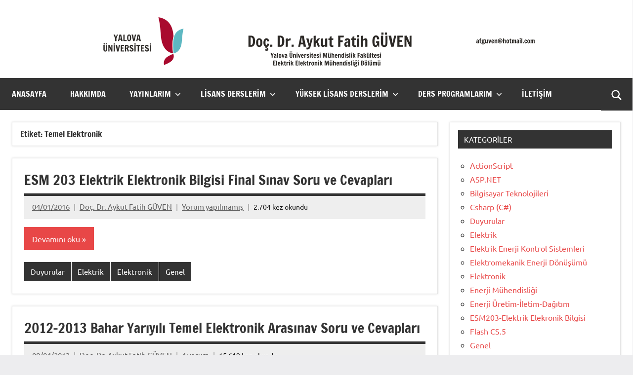

--- FILE ---
content_type: text/html; charset=UTF-8
request_url: https://www.afguven.com/etiket/temel-elektronik
body_size: 9654
content:
<!DOCTYPE html>
<html lang="tr">

<head>
<meta charset="UTF-8">
<meta name="viewport" content="width=device-width, initial-scale=1">
<link rel="profile" href="https://gmpg.org/xfn/11">

<title>Temel Elektronik &#8211; Doç. Dr. Aykut Fatih GÜVEN</title>
<meta name='robots' content='max-image-preview:large' />
	<style>img:is([sizes="auto" i], [sizes^="auto," i]) { contain-intrinsic-size: 3000px 1500px }</style>
	<link rel="alternate" type="application/rss+xml" title="Doç. Dr. Aykut Fatih GÜVEN &raquo; akışı" href="https://www.afguven.com/feed" />
<link rel="alternate" type="application/rss+xml" title="Doç. Dr. Aykut Fatih GÜVEN &raquo; yorum akışı" href="https://www.afguven.com/comments/feed" />
<link rel="alternate" type="application/rss+xml" title="Doç. Dr. Aykut Fatih GÜVEN &raquo; Temel Elektronik etiket akışı" href="https://www.afguven.com/etiket/temel-elektronik/feed" />
<link rel='stylesheet' id='dynamico-theme-fonts-css' href='https://www.afguven.com/wp-content/fonts/5057ca272c06e5e78461010ce21d7c24.css?ver=20201110' type='text/css' media='all' />
<link rel='stylesheet' id='wp-block-library-css' href='https://www.afguven.com/wp-includes/css/dist/block-library/style.min.css?ver=6.8.1' type='text/css' media='all' />
<link rel='stylesheet' id='themezee-magazine-blocks-css' href='https://www.afguven.com/wp-content/plugins/themezee-magazine-blocks/assets/css/themezee-magazine-blocks.css?ver=1.2' type='text/css' media='all' />
<style id='global-styles-inline-css' type='text/css'>
:root{--wp--preset--aspect-ratio--square: 1;--wp--preset--aspect-ratio--4-3: 4/3;--wp--preset--aspect-ratio--3-4: 3/4;--wp--preset--aspect-ratio--3-2: 3/2;--wp--preset--aspect-ratio--2-3: 2/3;--wp--preset--aspect-ratio--16-9: 16/9;--wp--preset--aspect-ratio--9-16: 9/16;--wp--preset--color--black: #000000;--wp--preset--color--cyan-bluish-gray: #abb8c3;--wp--preset--color--white: #ffffff;--wp--preset--color--pale-pink: #f78da7;--wp--preset--color--vivid-red: #cf2e2e;--wp--preset--color--luminous-vivid-orange: #ff6900;--wp--preset--color--luminous-vivid-amber: #fcb900;--wp--preset--color--light-green-cyan: #7bdcb5;--wp--preset--color--vivid-green-cyan: #00d084;--wp--preset--color--pale-cyan-blue: #8ed1fc;--wp--preset--color--vivid-cyan-blue: #0693e3;--wp--preset--color--vivid-purple: #9b51e0;--wp--preset--color--primary: #e84747;--wp--preset--color--secondary: #cb3e3e;--wp--preset--color--tertiary: #ae3535;--wp--preset--color--contrast: #4747e8;--wp--preset--color--accent: #47e897;--wp--preset--color--highlight: #e8e847;--wp--preset--color--light-gray: #eeeeee;--wp--preset--color--gray: #777777;--wp--preset--color--dark-gray: #333333;--wp--preset--gradient--vivid-cyan-blue-to-vivid-purple: linear-gradient(135deg,rgba(6,147,227,1) 0%,rgb(155,81,224) 100%);--wp--preset--gradient--light-green-cyan-to-vivid-green-cyan: linear-gradient(135deg,rgb(122,220,180) 0%,rgb(0,208,130) 100%);--wp--preset--gradient--luminous-vivid-amber-to-luminous-vivid-orange: linear-gradient(135deg,rgba(252,185,0,1) 0%,rgba(255,105,0,1) 100%);--wp--preset--gradient--luminous-vivid-orange-to-vivid-red: linear-gradient(135deg,rgba(255,105,0,1) 0%,rgb(207,46,46) 100%);--wp--preset--gradient--very-light-gray-to-cyan-bluish-gray: linear-gradient(135deg,rgb(238,238,238) 0%,rgb(169,184,195) 100%);--wp--preset--gradient--cool-to-warm-spectrum: linear-gradient(135deg,rgb(74,234,220) 0%,rgb(151,120,209) 20%,rgb(207,42,186) 40%,rgb(238,44,130) 60%,rgb(251,105,98) 80%,rgb(254,248,76) 100%);--wp--preset--gradient--blush-light-purple: linear-gradient(135deg,rgb(255,206,236) 0%,rgb(152,150,240) 100%);--wp--preset--gradient--blush-bordeaux: linear-gradient(135deg,rgb(254,205,165) 0%,rgb(254,45,45) 50%,rgb(107,0,62) 100%);--wp--preset--gradient--luminous-dusk: linear-gradient(135deg,rgb(255,203,112) 0%,rgb(199,81,192) 50%,rgb(65,88,208) 100%);--wp--preset--gradient--pale-ocean: linear-gradient(135deg,rgb(255,245,203) 0%,rgb(182,227,212) 50%,rgb(51,167,181) 100%);--wp--preset--gradient--electric-grass: linear-gradient(135deg,rgb(202,248,128) 0%,rgb(113,206,126) 100%);--wp--preset--gradient--midnight: linear-gradient(135deg,rgb(2,3,129) 0%,rgb(40,116,252) 100%);--wp--preset--font-size--small: 13px;--wp--preset--font-size--medium: 20px;--wp--preset--font-size--large: 36px;--wp--preset--font-size--x-large: 42px;--wp--preset--font-size--extra-large: 48px;--wp--preset--font-size--huge: 64px;--wp--preset--spacing--20: 0.44rem;--wp--preset--spacing--30: 0.67rem;--wp--preset--spacing--40: 1rem;--wp--preset--spacing--50: 1.5rem;--wp--preset--spacing--60: 2.25rem;--wp--preset--spacing--70: 3.38rem;--wp--preset--spacing--80: 5.06rem;--wp--preset--shadow--natural: 6px 6px 9px rgba(0, 0, 0, 0.2);--wp--preset--shadow--deep: 12px 12px 50px rgba(0, 0, 0, 0.4);--wp--preset--shadow--sharp: 6px 6px 0px rgba(0, 0, 0, 0.2);--wp--preset--shadow--outlined: 6px 6px 0px -3px rgba(255, 255, 255, 1), 6px 6px rgba(0, 0, 0, 1);--wp--preset--shadow--crisp: 6px 6px 0px rgba(0, 0, 0, 1);}:root { --wp--style--global--content-size: 900px;--wp--style--global--wide-size: 1100px; }:where(body) { margin: 0; }.wp-site-blocks > .alignleft { float: left; margin-right: 2em; }.wp-site-blocks > .alignright { float: right; margin-left: 2em; }.wp-site-blocks > .aligncenter { justify-content: center; margin-left: auto; margin-right: auto; }:where(.is-layout-flex){gap: 0.5em;}:where(.is-layout-grid){gap: 0.5em;}.is-layout-flow > .alignleft{float: left;margin-inline-start: 0;margin-inline-end: 2em;}.is-layout-flow > .alignright{float: right;margin-inline-start: 2em;margin-inline-end: 0;}.is-layout-flow > .aligncenter{margin-left: auto !important;margin-right: auto !important;}.is-layout-constrained > .alignleft{float: left;margin-inline-start: 0;margin-inline-end: 2em;}.is-layout-constrained > .alignright{float: right;margin-inline-start: 2em;margin-inline-end: 0;}.is-layout-constrained > .aligncenter{margin-left: auto !important;margin-right: auto !important;}.is-layout-constrained > :where(:not(.alignleft):not(.alignright):not(.alignfull)){max-width: var(--wp--style--global--content-size);margin-left: auto !important;margin-right: auto !important;}.is-layout-constrained > .alignwide{max-width: var(--wp--style--global--wide-size);}body .is-layout-flex{display: flex;}.is-layout-flex{flex-wrap: wrap;align-items: center;}.is-layout-flex > :is(*, div){margin: 0;}body .is-layout-grid{display: grid;}.is-layout-grid > :is(*, div){margin: 0;}body{padding-top: 0px;padding-right: 0px;padding-bottom: 0px;padding-left: 0px;}a:where(:not(.wp-element-button)){text-decoration: underline;}:root :where(.wp-element-button, .wp-block-button__link){background-color: #32373c;border-width: 0;color: #fff;font-family: inherit;font-size: inherit;line-height: inherit;padding: calc(0.667em + 2px) calc(1.333em + 2px);text-decoration: none;}.has-black-color{color: var(--wp--preset--color--black) !important;}.has-cyan-bluish-gray-color{color: var(--wp--preset--color--cyan-bluish-gray) !important;}.has-white-color{color: var(--wp--preset--color--white) !important;}.has-pale-pink-color{color: var(--wp--preset--color--pale-pink) !important;}.has-vivid-red-color{color: var(--wp--preset--color--vivid-red) !important;}.has-luminous-vivid-orange-color{color: var(--wp--preset--color--luminous-vivid-orange) !important;}.has-luminous-vivid-amber-color{color: var(--wp--preset--color--luminous-vivid-amber) !important;}.has-light-green-cyan-color{color: var(--wp--preset--color--light-green-cyan) !important;}.has-vivid-green-cyan-color{color: var(--wp--preset--color--vivid-green-cyan) !important;}.has-pale-cyan-blue-color{color: var(--wp--preset--color--pale-cyan-blue) !important;}.has-vivid-cyan-blue-color{color: var(--wp--preset--color--vivid-cyan-blue) !important;}.has-vivid-purple-color{color: var(--wp--preset--color--vivid-purple) !important;}.has-primary-color{color: var(--wp--preset--color--primary) !important;}.has-secondary-color{color: var(--wp--preset--color--secondary) !important;}.has-tertiary-color{color: var(--wp--preset--color--tertiary) !important;}.has-contrast-color{color: var(--wp--preset--color--contrast) !important;}.has-accent-color{color: var(--wp--preset--color--accent) !important;}.has-highlight-color{color: var(--wp--preset--color--highlight) !important;}.has-light-gray-color{color: var(--wp--preset--color--light-gray) !important;}.has-gray-color{color: var(--wp--preset--color--gray) !important;}.has-dark-gray-color{color: var(--wp--preset--color--dark-gray) !important;}.has-black-background-color{background-color: var(--wp--preset--color--black) !important;}.has-cyan-bluish-gray-background-color{background-color: var(--wp--preset--color--cyan-bluish-gray) !important;}.has-white-background-color{background-color: var(--wp--preset--color--white) !important;}.has-pale-pink-background-color{background-color: var(--wp--preset--color--pale-pink) !important;}.has-vivid-red-background-color{background-color: var(--wp--preset--color--vivid-red) !important;}.has-luminous-vivid-orange-background-color{background-color: var(--wp--preset--color--luminous-vivid-orange) !important;}.has-luminous-vivid-amber-background-color{background-color: var(--wp--preset--color--luminous-vivid-amber) !important;}.has-light-green-cyan-background-color{background-color: var(--wp--preset--color--light-green-cyan) !important;}.has-vivid-green-cyan-background-color{background-color: var(--wp--preset--color--vivid-green-cyan) !important;}.has-pale-cyan-blue-background-color{background-color: var(--wp--preset--color--pale-cyan-blue) !important;}.has-vivid-cyan-blue-background-color{background-color: var(--wp--preset--color--vivid-cyan-blue) !important;}.has-vivid-purple-background-color{background-color: var(--wp--preset--color--vivid-purple) !important;}.has-primary-background-color{background-color: var(--wp--preset--color--primary) !important;}.has-secondary-background-color{background-color: var(--wp--preset--color--secondary) !important;}.has-tertiary-background-color{background-color: var(--wp--preset--color--tertiary) !important;}.has-contrast-background-color{background-color: var(--wp--preset--color--contrast) !important;}.has-accent-background-color{background-color: var(--wp--preset--color--accent) !important;}.has-highlight-background-color{background-color: var(--wp--preset--color--highlight) !important;}.has-light-gray-background-color{background-color: var(--wp--preset--color--light-gray) !important;}.has-gray-background-color{background-color: var(--wp--preset--color--gray) !important;}.has-dark-gray-background-color{background-color: var(--wp--preset--color--dark-gray) !important;}.has-black-border-color{border-color: var(--wp--preset--color--black) !important;}.has-cyan-bluish-gray-border-color{border-color: var(--wp--preset--color--cyan-bluish-gray) !important;}.has-white-border-color{border-color: var(--wp--preset--color--white) !important;}.has-pale-pink-border-color{border-color: var(--wp--preset--color--pale-pink) !important;}.has-vivid-red-border-color{border-color: var(--wp--preset--color--vivid-red) !important;}.has-luminous-vivid-orange-border-color{border-color: var(--wp--preset--color--luminous-vivid-orange) !important;}.has-luminous-vivid-amber-border-color{border-color: var(--wp--preset--color--luminous-vivid-amber) !important;}.has-light-green-cyan-border-color{border-color: var(--wp--preset--color--light-green-cyan) !important;}.has-vivid-green-cyan-border-color{border-color: var(--wp--preset--color--vivid-green-cyan) !important;}.has-pale-cyan-blue-border-color{border-color: var(--wp--preset--color--pale-cyan-blue) !important;}.has-vivid-cyan-blue-border-color{border-color: var(--wp--preset--color--vivid-cyan-blue) !important;}.has-vivid-purple-border-color{border-color: var(--wp--preset--color--vivid-purple) !important;}.has-primary-border-color{border-color: var(--wp--preset--color--primary) !important;}.has-secondary-border-color{border-color: var(--wp--preset--color--secondary) !important;}.has-tertiary-border-color{border-color: var(--wp--preset--color--tertiary) !important;}.has-contrast-border-color{border-color: var(--wp--preset--color--contrast) !important;}.has-accent-border-color{border-color: var(--wp--preset--color--accent) !important;}.has-highlight-border-color{border-color: var(--wp--preset--color--highlight) !important;}.has-light-gray-border-color{border-color: var(--wp--preset--color--light-gray) !important;}.has-gray-border-color{border-color: var(--wp--preset--color--gray) !important;}.has-dark-gray-border-color{border-color: var(--wp--preset--color--dark-gray) !important;}.has-vivid-cyan-blue-to-vivid-purple-gradient-background{background: var(--wp--preset--gradient--vivid-cyan-blue-to-vivid-purple) !important;}.has-light-green-cyan-to-vivid-green-cyan-gradient-background{background: var(--wp--preset--gradient--light-green-cyan-to-vivid-green-cyan) !important;}.has-luminous-vivid-amber-to-luminous-vivid-orange-gradient-background{background: var(--wp--preset--gradient--luminous-vivid-amber-to-luminous-vivid-orange) !important;}.has-luminous-vivid-orange-to-vivid-red-gradient-background{background: var(--wp--preset--gradient--luminous-vivid-orange-to-vivid-red) !important;}.has-very-light-gray-to-cyan-bluish-gray-gradient-background{background: var(--wp--preset--gradient--very-light-gray-to-cyan-bluish-gray) !important;}.has-cool-to-warm-spectrum-gradient-background{background: var(--wp--preset--gradient--cool-to-warm-spectrum) !important;}.has-blush-light-purple-gradient-background{background: var(--wp--preset--gradient--blush-light-purple) !important;}.has-blush-bordeaux-gradient-background{background: var(--wp--preset--gradient--blush-bordeaux) !important;}.has-luminous-dusk-gradient-background{background: var(--wp--preset--gradient--luminous-dusk) !important;}.has-pale-ocean-gradient-background{background: var(--wp--preset--gradient--pale-ocean) !important;}.has-electric-grass-gradient-background{background: var(--wp--preset--gradient--electric-grass) !important;}.has-midnight-gradient-background{background: var(--wp--preset--gradient--midnight) !important;}.has-small-font-size{font-size: var(--wp--preset--font-size--small) !important;}.has-medium-font-size{font-size: var(--wp--preset--font-size--medium) !important;}.has-large-font-size{font-size: var(--wp--preset--font-size--large) !important;}.has-x-large-font-size{font-size: var(--wp--preset--font-size--x-large) !important;}.has-extra-large-font-size{font-size: var(--wp--preset--font-size--extra-large) !important;}.has-huge-font-size{font-size: var(--wp--preset--font-size--huge) !important;}
:where(.wp-block-post-template.is-layout-flex){gap: 1.25em;}:where(.wp-block-post-template.is-layout-grid){gap: 1.25em;}
:where(.wp-block-columns.is-layout-flex){gap: 2em;}:where(.wp-block-columns.is-layout-grid){gap: 2em;}
:root :where(.wp-block-pullquote){font-size: 1.5em;line-height: 1.6;}
</style>
<link rel='stylesheet' id='dynamico-stylesheet-css' href='https://www.afguven.com/wp-content/themes/dynamico/style.css?ver=1.1.4' type='text/css' media='all' />
<style id='akismet-widget-style-inline-css' type='text/css'>

			.a-stats {
				--akismet-color-mid-green: #357b49;
				--akismet-color-white: #fff;
				--akismet-color-light-grey: #f6f7f7;

				max-width: 350px;
				width: auto;
			}

			.a-stats * {
				all: unset;
				box-sizing: border-box;
			}

			.a-stats strong {
				font-weight: 600;
			}

			.a-stats a.a-stats__link,
			.a-stats a.a-stats__link:visited,
			.a-stats a.a-stats__link:active {
				background: var(--akismet-color-mid-green);
				border: none;
				box-shadow: none;
				border-radius: 8px;
				color: var(--akismet-color-white);
				cursor: pointer;
				display: block;
				font-family: -apple-system, BlinkMacSystemFont, 'Segoe UI', 'Roboto', 'Oxygen-Sans', 'Ubuntu', 'Cantarell', 'Helvetica Neue', sans-serif;
				font-weight: 500;
				padding: 12px;
				text-align: center;
				text-decoration: none;
				transition: all 0.2s ease;
			}

			/* Extra specificity to deal with TwentyTwentyOne focus style */
			.widget .a-stats a.a-stats__link:focus {
				background: var(--akismet-color-mid-green);
				color: var(--akismet-color-white);
				text-decoration: none;
			}

			.a-stats a.a-stats__link:hover {
				filter: brightness(110%);
				box-shadow: 0 4px 12px rgba(0, 0, 0, 0.06), 0 0 2px rgba(0, 0, 0, 0.16);
			}

			.a-stats .count {
				color: var(--akismet-color-white);
				display: block;
				font-size: 1.5em;
				line-height: 1.4;
				padding: 0 13px;
				white-space: nowrap;
			}
		
</style>
<link rel='stylesheet' id='dynamico-pro-css' href='https://www.afguven.com/wp-content/plugins/dynamico-pro-master/assets/css/dynamico-pro.css?ver=1.0.6' type='text/css' media='all' />
<script type="text/javascript" src="https://www.afguven.com/wp-content/themes/dynamico/assets/js/svgxuse.min.js?ver=1.2.6" id="svgxuse-js"></script>
<link rel="https://api.w.org/" href="https://www.afguven.com/wp-json/" /><link rel="alternate" title="JSON" type="application/json" href="https://www.afguven.com/wp-json/wp/v2/tags/258" /><link rel="EditURI" type="application/rsd+xml" title="RSD" href="https://www.afguven.com/xmlrpc.php?rsd" />
<meta name="generator" content="WordPress 6.8.1" />
<style type="text/css">.recentcomments a{display:inline !important;padding:0 !important;margin:0 !important;}</style><style type="text/css">.broken_link, a.broken_link {
	text-decoration: line-through;
}</style><link rel="icon" href="https://www.afguven.com/wp-content/uploads/2011/10/cropped-aykut-32x32.jpg" sizes="32x32" />
<link rel="icon" href="https://www.afguven.com/wp-content/uploads/2011/10/cropped-aykut-192x192.jpg" sizes="192x192" />
<link rel="apple-touch-icon" href="https://www.afguven.com/wp-content/uploads/2011/10/cropped-aykut-180x180.jpg" />
<meta name="msapplication-TileImage" content="https://www.afguven.com/wp-content/uploads/2011/10/cropped-aykut-270x270.jpg" />
</head>

<body class="archive tag tag-temel-elektronik tag-258 wp-custom-logo wp-embed-responsive wp-theme-dynamico centered-theme-layout has-box-shadow has-sidebar site-title-hidden site-description-hidden blog-layout-vertical-list tags-hidden is-blog-page hfeed header-search-enabled">

	
	<div id="page" class="site">
		<a class="skip-link screen-reader-text" href="#content">İçeriğe geç</a>

		
		<header id="masthead" class="site-header" role="banner">

			<div class="header-main">

				
			<div class="site-logo">
				<a href="https://www.afguven.com/" class="custom-logo-link" rel="home"><img width="980" height="158" src="https://www.afguven.com/wp-content/uploads/2025/07/banner_kucultulmus-1.png" class="custom-logo" alt="Doç. Dr. Aykut Fatih GÜVEN" decoding="async" fetchpriority="high" srcset="https://www.afguven.com/wp-content/uploads/2025/07/banner_kucultulmus-1.png 980w, https://www.afguven.com/wp-content/uploads/2025/07/banner_kucultulmus-1-300x48.png 300w, https://www.afguven.com/wp-content/uploads/2025/07/banner_kucultulmus-1-768x124.png 768w" sizes="(max-width: 980px) 100vw, 980px" /></a>			</div>

			
				
<div class="site-branding">

	
			<p class="site-title"><a href="https://www.afguven.com/" rel="home">Doç. Dr. Aykut Fatih GÜVEN</a>
			</p>

				
			<p class="site-description">Kişisel Web Sitesi</p>

			
</div><!-- .site-branding -->

				
			</div><!-- .header-main -->

			

	<div id="main-navigation-wrap" class="primary-navigation-wrap">

		
			<div class="header-search">

				<button class="header-search-icon" aria-expanded="false" aria-controls="header-search-dropdown" >
					<svg class="icon icon-search" aria-hidden="true" role="img"> <use xlink:href="https://www.afguven.com/wp-content/themes/dynamico/assets/icons/genericons-neue.svg#search"></use> </svg>					<span class="screen-reader-text">Arama formunu aç/kapat</span>
				</button>

				<div id="header-search-dropdown" class="header-search-form" >
					
<form role="search" method="get" class="search-form" action="https://www.afguven.com/">
	<label>
		<span class="screen-reader-text">Ara:</span>
		<input type="search" class="search-field"
			placeholder="Ara &hellip;"
			value="" name="s"
			title="Ara:" />
	</label>
	<button type="submit" class="search-submit">
		<svg class="icon icon-search" aria-hidden="true" role="img"> <use xlink:href="https://www.afguven.com/wp-content/themes/dynamico/assets/icons/genericons-neue.svg#search"></use> </svg>		<span class="screen-reader-text">Ara</span>
	</button>
</form>
				</div>

			</div>

			
		<button class="primary-menu-toggle menu-toggle" aria-controls="primary-menu" aria-expanded="false" >
			<svg class="icon icon-menu" aria-hidden="true" role="img"> <use xlink:href="https://www.afguven.com/wp-content/themes/dynamico/assets/icons/genericons-neue.svg#menu"></use> </svg><svg class="icon icon-close" aria-hidden="true" role="img"> <use xlink:href="https://www.afguven.com/wp-content/themes/dynamico/assets/icons/genericons-neue.svg#close"></use> </svg>			<span class="menu-toggle-text">Menü</span>
		</button>

		<div class="primary-navigation">

			<nav id="site-navigation" class="main-navigation"  role="navigation" aria-label="Birincil menü">

				<ul id="primary-menu" class="menu"><li id="menu-item-3707" class="menu-item menu-item-type-custom menu-item-object-custom menu-item-3707"><a href="https://afguven.com">Anasayfa</a></li>
<li id="menu-item-14" class="menu-item menu-item-type-post_type menu-item-object-page menu-item-14"><a href="https://www.afguven.com/hakkimda">Hakkımda</a></li>
<li id="menu-item-3586" class="menu-item menu-item-type-custom menu-item-object-custom menu-item-has-children menu-item-3586"><a>Yayınlarım<svg class="icon icon-expand" aria-hidden="true" role="img"> <use xlink:href="https://www.afguven.com/wp-content/themes/dynamico/assets/icons/genericons-neue.svg#expand"></use> </svg></a>
<ul class="sub-menu">
	<li id="menu-item-3554" class="menu-item menu-item-type-post_type menu-item-object-page menu-item-3554"><a href="https://www.afguven.com/makaleler">Makaleler</a></li>
	<li id="menu-item-3585" class="menu-item menu-item-type-post_type menu-item-object-page menu-item-3585"><a href="https://www.afguven.com/bildiriler">Bildiriler</a></li>
	<li id="menu-item-3584" class="menu-item menu-item-type-post_type menu-item-object-page menu-item-3584"><a href="https://www.afguven.com/kitaplar">Kitap Bölümleri</a></li>
</ul>
</li>
<li id="menu-item-3787" class="menu-item menu-item-type-custom menu-item-object-custom menu-item-has-children menu-item-3787"><a href="#">Lisans Derslerim<svg class="icon icon-expand" aria-hidden="true" role="img"> <use xlink:href="https://www.afguven.com/wp-content/themes/dynamico/assets/icons/genericons-neue.svg#expand"></use> </svg></a>
<ul class="sub-menu">
	<li id="menu-item-3782" class="menu-item menu-item-type-custom menu-item-object-custom menu-item-has-children menu-item-3782"><a href="#">GÜZ<svg class="icon icon-expand" aria-hidden="true" role="img"> <use xlink:href="https://www.afguven.com/wp-content/themes/dynamico/assets/icons/genericons-neue.svg#expand"></use> </svg></a>
	<ul class="sub-menu">
		<li id="menu-item-3776" class="menu-item menu-item-type-custom menu-item-object-custom menu-item-has-children menu-item-3776"><a href="#">Devre Analizi 1<svg class="icon icon-expand" aria-hidden="true" role="img"> <use xlink:href="https://www.afguven.com/wp-content/themes/dynamico/assets/icons/genericons-neue.svg#expand"></use> </svg></a>
		<ul class="sub-menu">
			<li id="menu-item-3808" class="menu-item menu-item-type-post_type menu-item-object-page menu-item-3808"><a href="https://www.afguven.com/lisans-ders-listesi/eem209-devre-analizi-1">Ders Notları</a></li>
			<li id="menu-item-3810" class="menu-item menu-item-type-post_type menu-item-object-page menu-item-3810"><a href="https://www.afguven.com/lisans-ders-listesi/eem209-devre-analizi-1/donem-odevi">Dönem Ödevi</a></li>
			<li id="menu-item-3809" class="menu-item menu-item-type-post_type menu-item-object-page menu-item-3809"><a href="https://www.afguven.com/lisans-ders-listesi/eem209-devre-analizi-1/sinav-sorulari">Sınav Soruları</a></li>
		</ul>
</li>
		<li id="menu-item-3777" class="menu-item menu-item-type-custom menu-item-object-custom menu-item-has-children menu-item-3777"><a href="#">Devre Analizi Laboratuvarı 1<svg class="icon icon-expand" aria-hidden="true" role="img"> <use xlink:href="https://www.afguven.com/wp-content/themes/dynamico/assets/icons/genericons-neue.svg#expand"></use> </svg></a>
		<ul class="sub-menu">
			<li id="menu-item-3838" class="menu-item menu-item-type-post_type menu-item-object-page menu-item-3838"><a href="https://www.afguven.com/lisans-ders-listesi/eem211-devre-analizi-laboratuvari-1">Ders Notları</a></li>
		</ul>
</li>
		<li id="menu-item-3778" class="menu-item menu-item-type-custom menu-item-object-custom menu-item-has-children menu-item-3778"><a href="#">Yapay Zeka ve Programlama<svg class="icon icon-expand" aria-hidden="true" role="img"> <use xlink:href="https://www.afguven.com/wp-content/themes/dynamico/assets/icons/genericons-neue.svg#expand"></use> </svg></a>
		<ul class="sub-menu">
			<li id="menu-item-3822" class="menu-item menu-item-type-post_type menu-item-object-page menu-item-3822"><a href="https://www.afguven.com/lisans-ders-listesi/eem334-yapay-zeka-ve-programlama">Ders Notları</a></li>
			<li id="menu-item-3855" class="menu-item menu-item-type-post_type menu-item-object-page menu-item-3855"><a href="https://www.afguven.com/lisans-ders-listesi/eem334-yapay-zeka-ve-programlama/donem-odevi-2">Dönem Ödevi</a></li>
		</ul>
</li>
		<li id="menu-item-3775" class="menu-item menu-item-type-custom menu-item-object-custom menu-item-has-children menu-item-3775"><a href="#">Elektrikli Araç Uygulamaları<svg class="icon icon-expand" aria-hidden="true" role="img"> <use xlink:href="https://www.afguven.com/wp-content/themes/dynamico/assets/icons/genericons-neue.svg#expand"></use> </svg></a>
		<ul class="sub-menu">
			<li id="menu-item-3799" class="menu-item menu-item-type-post_type menu-item-object-page menu-item-3799"><a href="https://www.afguven.com/lisans-ders-listesi/eem103-bilgisayar-programlama">Ders Notları</a></li>
			<li id="menu-item-3801" class="menu-item menu-item-type-post_type menu-item-object-page menu-item-3801"><a href="https://www.afguven.com/lisans-ders-listesi/eem103-bilgisayar-programlama/donem-odevi">Dönem Ödevi</a></li>
			<li id="menu-item-3800" class="menu-item menu-item-type-post_type menu-item-object-page menu-item-3800"><a href="https://www.afguven.com/lisans-ders-listesi/eem103-bilgisayar-programlama/sinav-sorulari">Sınav Soruları</a></li>
		</ul>
</li>
		<li id="menu-item-3779" class="menu-item menu-item-type-custom menu-item-object-custom menu-item-has-children menu-item-3779"><a href="#">Mühendislik Projesi<svg class="icon icon-expand" aria-hidden="true" role="img"> <use xlink:href="https://www.afguven.com/wp-content/themes/dynamico/assets/icons/genericons-neue.svg#expand"></use> </svg></a>
		<ul class="sub-menu">
			<li id="menu-item-3821" class="menu-item menu-item-type-post_type menu-item-object-page menu-item-3821"><a href="https://www.afguven.com/lisans-ders-listesi/eem401-elektrik-elektronik-muhendisligi-proje">Proje Hakkında</a></li>
		</ul>
</li>
	</ul>
</li>
	<li id="menu-item-3783" class="menu-item menu-item-type-custom menu-item-object-custom menu-item-has-children menu-item-3783"><a href="#">BAHAR<svg class="icon icon-expand" aria-hidden="true" role="img"> <use xlink:href="https://www.afguven.com/wp-content/themes/dynamico/assets/icons/genericons-neue.svg#expand"></use> </svg></a>
	<ul class="sub-menu">
		<li id="menu-item-3784" class="menu-item menu-item-type-custom menu-item-object-custom menu-item-has-children menu-item-3784"><a href="#">Devre Analizi 2<svg class="icon icon-expand" aria-hidden="true" role="img"> <use xlink:href="https://www.afguven.com/wp-content/themes/dynamico/assets/icons/genericons-neue.svg#expand"></use> </svg></a>
		<ul class="sub-menu">
			<li id="menu-item-3845" class="menu-item menu-item-type-post_type menu-item-object-page menu-item-3845"><a href="https://www.afguven.com/lisans-ders-listesi/eem210-devre-analizi-2">Ders Notları</a></li>
			<li id="menu-item-3847" class="menu-item menu-item-type-post_type menu-item-object-page menu-item-3847"><a href="https://www.afguven.com/lisans-ders-listesi/eem210-devre-analizi-2/donem-odevi">Dönem Ödevi</a></li>
			<li id="menu-item-3846" class="menu-item menu-item-type-post_type menu-item-object-page menu-item-3846"><a href="https://www.afguven.com/lisans-ders-listesi/eem210-devre-analizi-2/sinav-sorulari">Sınav Soruları</a></li>
		</ul>
</li>
		<li id="menu-item-3772" class="menu-item menu-item-type-custom menu-item-object-custom menu-item-has-children menu-item-3772"><a href="#">Kontrol Teorisi<svg class="icon icon-expand" aria-hidden="true" role="img"> <use xlink:href="https://www.afguven.com/wp-content/themes/dynamico/assets/icons/genericons-neue.svg#expand"></use> </svg></a>
		<ul class="sub-menu">
			<li id="menu-item-3765" class="menu-item menu-item-type-post_type menu-item-object-page menu-item-3765"><a href="https://www.afguven.com/lisans-ders-listesi/eem304-kontrol-teorisi">Ders Notları</a></li>
			<li id="menu-item-3766" class="menu-item menu-item-type-post_type menu-item-object-page menu-item-3766"><a href="https://www.afguven.com/lisans-ders-listesi/eem304-kontrol-teorisi/donem-odevi">Dönem Ödevi</a></li>
			<li id="menu-item-3790" class="menu-item menu-item-type-post_type menu-item-object-page menu-item-3790"><a href="https://www.afguven.com/lisans-ders-listesi/eem304-kontrol-teorisi/sinav-sorulari">Sınav Soruları</a></li>
		</ul>
</li>
		<li id="menu-item-3785" class="menu-item menu-item-type-custom menu-item-object-custom menu-item-has-children menu-item-3785"><a href="#">Devre Analizi Laboratuvarı 2<svg class="icon icon-expand" aria-hidden="true" role="img"> <use xlink:href="https://www.afguven.com/wp-content/themes/dynamico/assets/icons/genericons-neue.svg#expand"></use> </svg></a>
		<ul class="sub-menu">
			<li id="menu-item-3844" class="menu-item menu-item-type-post_type menu-item-object-page menu-item-3844"><a href="https://www.afguven.com/lisans-ders-listesi/eem212-devre-analizi-laboratuvari-2">Ders Notları</a></li>
		</ul>
</li>
		<li id="menu-item-3786" class="menu-item menu-item-type-custom menu-item-object-custom menu-item-has-children menu-item-3786"><a href="#">Bitirme Tezi<svg class="icon icon-expand" aria-hidden="true" role="img"> <use xlink:href="https://www.afguven.com/wp-content/themes/dynamico/assets/icons/genericons-neue.svg#expand"></use> </svg></a>
		<ul class="sub-menu">
			<li id="menu-item-3843" class="menu-item menu-item-type-post_type menu-item-object-page menu-item-3843"><a href="https://www.afguven.com/lisans-ders-listesi/eem400-bitirme-tezi">Tez Hakkında</a></li>
		</ul>
</li>
	</ul>
</li>
</ul>
</li>
<li id="menu-item-3904" class="menu-item menu-item-type-custom menu-item-object-custom menu-item-has-children menu-item-3904"><a href="#">Yüksek Lisans Derslerim<svg class="icon icon-expand" aria-hidden="true" role="img"> <use xlink:href="https://www.afguven.com/wp-content/themes/dynamico/assets/icons/genericons-neue.svg#expand"></use> </svg></a>
<ul class="sub-menu">
	<li id="menu-item-3886" class="menu-item menu-item-type-custom menu-item-object-custom menu-item-has-children menu-item-3886"><a href="#">GÜZ<svg class="icon icon-expand" aria-hidden="true" role="img"> <use xlink:href="https://www.afguven.com/wp-content/themes/dynamico/assets/icons/genericons-neue.svg#expand"></use> </svg></a>
	<ul class="sub-menu">
		<li id="menu-item-3888" class="menu-item menu-item-type-custom menu-item-object-custom menu-item-has-children menu-item-3888"><a href="#">Elektrik Enerji Sistemlerinin Optimizasyonu<svg class="icon icon-expand" aria-hidden="true" role="img"> <use xlink:href="https://www.afguven.com/wp-content/themes/dynamico/assets/icons/genericons-neue.svg#expand"></use> </svg></a>
		<ul class="sub-menu">
			<li id="menu-item-3902" class="menu-item menu-item-type-post_type menu-item-object-page menu-item-3902"><a href="https://www.afguven.com/yuksek-lisans-ders-listesi/eem541-elektrik-enerji-sistemlerinin-optimizasyonu">Ders Notları</a></li>
		</ul>
</li>
		<li id="menu-item-3889" class="menu-item menu-item-type-custom menu-item-object-custom menu-item-has-children menu-item-3889"><a href="#">Akıllı Mikroşebekeler ve Enerji Yönetimi Uygulamaları<svg class="icon icon-expand" aria-hidden="true" role="img"> <use xlink:href="https://www.afguven.com/wp-content/themes/dynamico/assets/icons/genericons-neue.svg#expand"></use> </svg></a>
		<ul class="sub-menu">
			<li id="menu-item-3903" class="menu-item menu-item-type-post_type menu-item-object-page menu-item-3903"><a href="https://www.afguven.com/yuksek-lisans-ders-listesi/eem546-akilli-mikrosebekeler-ve-enerji-yonetimi-uygulamalari-2">Ders Notları</a></li>
		</ul>
</li>
		<li id="menu-item-3890" class="menu-item menu-item-type-custom menu-item-object-custom menu-item-has-children menu-item-3890"><a href="#">Uzmanlık Alan Dersi<svg class="icon icon-expand" aria-hidden="true" role="img"> <use xlink:href="https://www.afguven.com/wp-content/themes/dynamico/assets/icons/genericons-neue.svg#expand"></use> </svg></a>
		<ul class="sub-menu">
			<li id="menu-item-3900" class="menu-item menu-item-type-post_type menu-item-object-page menu-item-3900"><a href="https://www.afguven.com/yuksek-lisans-ders-listesi/lee800-uzmanlik-alan-dersi">Ders Notları</a></li>
		</ul>
</li>
	</ul>
</li>
	<li id="menu-item-3887" class="menu-item menu-item-type-custom menu-item-object-custom menu-item-has-children menu-item-3887"><a href="#">BAHAR<svg class="icon icon-expand" aria-hidden="true" role="img"> <use xlink:href="https://www.afguven.com/wp-content/themes/dynamico/assets/icons/genericons-neue.svg#expand"></use> </svg></a>
	<ul class="sub-menu">
		<li id="menu-item-3891" class="menu-item menu-item-type-custom menu-item-object-custom menu-item-has-children menu-item-3891"><a href="#">İleri Kontrol Sistemlerinin Tasarımı ve Bilgisayar Uygulamaları<svg class="icon icon-expand" aria-hidden="true" role="img"> <use xlink:href="https://www.afguven.com/wp-content/themes/dynamico/assets/icons/genericons-neue.svg#expand"></use> </svg></a>
		<ul class="sub-menu">
			<li id="menu-item-3899" class="menu-item menu-item-type-post_type menu-item-object-page menu-item-3899"><a href="https://www.afguven.com/yuksek-lisans-ders-listesi/eem543-ileri-kontrol-sistemlerinintasarimi-ve-bilgisayar-uygulamalari">Ders Notları</a></li>
		</ul>
</li>
		<li id="menu-item-3895" class="menu-item menu-item-type-custom menu-item-object-custom menu-item-has-children menu-item-3895"><a href="#">Akıllı Mikroşebekeler ve Enerji Yönetimi Uygulamaları<svg class="icon icon-expand" aria-hidden="true" role="img"> <use xlink:href="https://www.afguven.com/wp-content/themes/dynamico/assets/icons/genericons-neue.svg#expand"></use> </svg></a>
		<ul class="sub-menu">
			<li id="menu-item-3901" class="menu-item menu-item-type-post_type menu-item-object-page menu-item-3901"><a href="https://www.afguven.com/yuksek-lisans-ders-listesi/eem546-akilli-mikrosebekeler-ve-enerji-yonetimi-uygulamalari-2">Ders Notları</a></li>
		</ul>
</li>
		<li id="menu-item-3892" class="menu-item menu-item-type-custom menu-item-object-custom menu-item-has-children menu-item-3892"><a href="#">Tez<svg class="icon icon-expand" aria-hidden="true" role="img"> <use xlink:href="https://www.afguven.com/wp-content/themes/dynamico/assets/icons/genericons-neue.svg#expand"></use> </svg></a>
		<ul class="sub-menu">
			<li id="menu-item-3898" class="menu-item menu-item-type-post_type menu-item-object-page menu-item-3898"><a href="https://www.afguven.com/yuksek-lisans-ders-listesi/lee500-3-tez">Ders Notları</a></li>
		</ul>
</li>
		<li id="menu-item-3893" class="menu-item menu-item-type-custom menu-item-object-custom menu-item-has-children menu-item-3893"><a href="#">Seminer<svg class="icon icon-expand" aria-hidden="true" role="img"> <use xlink:href="https://www.afguven.com/wp-content/themes/dynamico/assets/icons/genericons-neue.svg#expand"></use> </svg></a>
		<ul class="sub-menu">
			<li id="menu-item-3897" class="menu-item menu-item-type-post_type menu-item-object-page menu-item-3897"><a href="https://www.afguven.com/yuksek-lisans-ders-listesi/lee526-4-seminer">Ders Notları</a></li>
		</ul>
</li>
		<li id="menu-item-3894" class="menu-item menu-item-type-custom menu-item-object-custom menu-item-has-children menu-item-3894"><a href="#">Uzmanlık Alan Dersi<svg class="icon icon-expand" aria-hidden="true" role="img"> <use xlink:href="https://www.afguven.com/wp-content/themes/dynamico/assets/icons/genericons-neue.svg#expand"></use> </svg></a>
		<ul class="sub-menu">
			<li id="menu-item-3896" class="menu-item menu-item-type-post_type menu-item-object-page menu-item-3896"><a href="https://www.afguven.com/yuksek-lisans-ders-listesi/lee800-2-uzmanlik-alan-dersi">Ders Notları</a></li>
		</ul>
</li>
	</ul>
</li>
</ul>
</li>
<li id="menu-item-3909" class="menu-item menu-item-type-custom menu-item-object-custom menu-item-has-children menu-item-3909"><a href="#">Ders Programlarım<svg class="icon icon-expand" aria-hidden="true" role="img"> <use xlink:href="https://www.afguven.com/wp-content/themes/dynamico/assets/icons/genericons-neue.svg#expand"></use> </svg></a>
<ul class="sub-menu">
	<li id="menu-item-3913" class="menu-item menu-item-type-post_type menu-item-object-post menu-item-3913"><a href="https://www.afguven.com/2024-2025-guz-yariyili-ders-programim.html">Güz Dönemi</a></li>
	<li id="menu-item-3912" class="menu-item menu-item-type-post_type menu-item-object-post menu-item-3912"><a href="https://www.afguven.com/2024-2025-bahar-yariyili-ders-programim.html">Bahar Dönemi</a></li>
</ul>
</li>
<li id="menu-item-3599" class="menu-item menu-item-type-post_type menu-item-object-page menu-item-3599"><a href="https://www.afguven.com/iletisim">İletişim</a></li>
</ul>			</nav><!-- #site-navigation -->

		</div><!-- .primary-navigation -->

	</div>



		</header><!-- #masthead -->

		
		
		
		<div id="content" class="site-content">

			<main id="main" class="site-main" role="main">

				
	
		<header class="archive-header entry-header">

			<h1 class="archive-title entry-title">Etiket: <span>Temel Elektronik</span></h1>			
		</header><!-- .archive-header -->

		
	<div id="post-wrapper" class="post-wrapper">

	
<article id="post-2752" class="post-2752 post type-post status-publish format-standard hentry category-duyurular category-elktrik category-elektronik category-genel tag-elektrik-bilgisi-sinav-soru-ve-cevaplari tag-elektrik-elektronik-bilgisi-final-sinav-soru-ve-cevaplari tag-esm-203-final-sinavi-cevaplari tag-esm203-final-sinav-soru-ve-cevaplari tag-esm203-final-sinavi tag-temel-elektronik">

	
	<header class="post-header entry-header">

		<h2 class="post-title entry-title"><a href="https://www.afguven.com/esm-203-elektrik-elektronik-bilgisi-final-sinav-soru-ve-cevaplari.html" rel="bookmark">ESM 203 Elektrik Elektronik Bilgisi Final Sınav Soru ve Cevapları</a></h2>
		<div class="entry-meta"><span class="posted-on"><a href="https://www.afguven.com/esm-203-elektrik-elektronik-bilgisi-final-sinav-soru-ve-cevaplari.html" rel="bookmark"><time class="entry-date published" datetime="2016-01-04T15:54:05+03:00">04/01/2016</time><time class="updated" datetime="2016-01-04T15:55:29+03:00">04/01/2016</time></a></span><span class="posted-by"> <span class="author vcard"><a class="url fn n" href="https://www.afguven.com/author/admin" title="Doç. Dr. Aykut Fatih GÜVEN tarafından yazılmış tüm yazıları görüntüle" rel="author">Doç. Dr. Aykut Fatih GÜVEN</a></span></span><span class="entry-comments"> <a href="https://www.afguven.com/esm-203-elektrik-elektronik-bilgisi-final-sinav-soru-ve-cevaplari.html#respond">Yorum yapılmamış</a></span><span class="entry-views"> <span class="views-count">2.704 kez okundu</span></span></div>
	</header><!-- .entry-header -->

	
<div class="entry-content entry-excerpt">

		
			<a href="https://www.afguven.com/esm-203-elektrik-elektronik-bilgisi-final-sinav-soru-ve-cevaplari.html" class="more-link">Devamını oku</a>

			
</div><!-- .entry-content -->

	<div class="entry-categories"> <ul class="post-categories">
	<li><a href="https://www.afguven.com/kategori/duyurular" rel="category tag">Duyurular</a></li>
	<li><a href="https://www.afguven.com/kategori/elktrik" rel="category tag">Elektrik</a></li>
	<li><a href="https://www.afguven.com/kategori/elektronik" rel="category tag">Elektronik</a></li>
	<li><a href="https://www.afguven.com/kategori/genel" rel="category tag">Genel</a></li></ul></div>
</article>

<article id="post-2045" class="post-2045 post type-post status-publish format-standard hentry category-bilgisayar-teknolojileri category-elktrik category-elektronik tag-elektronik-sinav-sorulari tag-temel-elektronik tag-temel-elektronik-arasinav-sorulari tag-temel-elektronik-vize-soru-ve-cevaplari">

	
	<header class="post-header entry-header">

		<h2 class="post-title entry-title"><a href="https://www.afguven.com/2012-2013-bahar-yariyili-temel-elektronik-arasinav-soru-ve-cevaplari.html" rel="bookmark">2012-2013 Bahar Yarıyılı Temel Elektronik Arasınav Soru ve Cevapları</a></h2>
		<div class="entry-meta"><span class="posted-on"><a href="https://www.afguven.com/2012-2013-bahar-yariyili-temel-elektronik-arasinav-soru-ve-cevaplari.html" rel="bookmark"><time class="entry-date published" datetime="2013-04-08T14:45:10+03:00">08/04/2013</time><time class="updated" datetime="2019-04-02T19:56:42+03:00">02/04/2019</time></a></span><span class="posted-by"> <span class="author vcard"><a class="url fn n" href="https://www.afguven.com/author/admin" title="Doç. Dr. Aykut Fatih GÜVEN tarafından yazılmış tüm yazıları görüntüle" rel="author">Doç. Dr. Aykut Fatih GÜVEN</a></span></span><span class="entry-comments"> <a href="https://www.afguven.com/2012-2013-bahar-yariyili-temel-elektronik-arasinav-soru-ve-cevaplari.html#comments">4 yorum</a></span><span class="entry-views"> <span class="views-count">15.619 kez okundu</span></span></div>
	</header><!-- .entry-header -->

	
<div class="entry-content entry-excerpt">

	<p>&nbsp; &nbsp; &nbsp;</p>
	
			<a href="https://www.afguven.com/2012-2013-bahar-yariyili-temel-elektronik-arasinav-soru-ve-cevaplari.html" class="more-link">Devamını oku</a>

			
</div><!-- .entry-content -->

	<div class="entry-categories"> <ul class="post-categories">
	<li><a href="https://www.afguven.com/kategori/bilgisayar-teknolojileri" rel="category tag">Bilgisayar Teknolojileri</a></li>
	<li><a href="https://www.afguven.com/kategori/elktrik" rel="category tag">Elektrik</a></li>
	<li><a href="https://www.afguven.com/kategori/elektronik" rel="category tag">Elektronik</a></li></ul></div>
</article>

<article id="post-1708" class="post-1708 post type-post status-publish format-standard hentry category-duyurular category-elektronik tag-temel-elektronik tag-temel-elektronik-final-sinav-soru-ve-cevaplari tag-temel-elektronik-sinav-sorulari">

	
	<header class="post-header entry-header">

		<h2 class="post-title entry-title"><a href="https://www.afguven.com/2011-2012-bahar-yariyili-temel-elektronik-final-sinav-soru-ve-cevaplari.html" rel="bookmark">2011-2012 Bahar Yarıyılı Temel Elektronik Final Sınav Soru ve Cevapları</a></h2>
		<div class="entry-meta"><span class="posted-on"><a href="https://www.afguven.com/2011-2012-bahar-yariyili-temel-elektronik-final-sinav-soru-ve-cevaplari.html" rel="bookmark"><time class="entry-date published" datetime="2012-06-04T17:50:25+03:00">04/06/2012</time><time class="updated" datetime="2013-02-24T13:44:34+03:00">24/02/2013</time></a></span><span class="posted-by"> <span class="author vcard"><a class="url fn n" href="https://www.afguven.com/author/admin" title="Doç. Dr. Aykut Fatih GÜVEN tarafından yazılmış tüm yazıları görüntüle" rel="author">Doç. Dr. Aykut Fatih GÜVEN</a></span></span><span class="entry-comments"> <a href="https://www.afguven.com/2011-2012-bahar-yariyili-temel-elektronik-final-sinav-soru-ve-cevaplari.html#comments">5 yorum</a></span><span class="entry-views"> <span class="views-count">16.487 kez okundu</span></span></div>
	</header><!-- .entry-header -->

	
<div class="entry-content entry-excerpt">

	<p>2011-2012 Bahar Yarıyılı Temel Elektronik Final Sınav Soru ve Cevapları İçin Tıklayınız.</p>
	
			<a href="https://www.afguven.com/2011-2012-bahar-yariyili-temel-elektronik-final-sinav-soru-ve-cevaplari.html" class="more-link">Devamını oku</a>

			
</div><!-- .entry-content -->

	<div class="entry-categories"> <ul class="post-categories">
	<li><a href="https://www.afguven.com/kategori/duyurular" rel="category tag">Duyurular</a></li>
	<li><a href="https://www.afguven.com/kategori/elektronik" rel="category tag">Elektronik</a></li></ul></div>
</article>

<article id="post-1585" class="post-1585 post type-post status-publish format-standard hentry category-duyurular tag-temel-elektronik tag-temel-elektronik-arasinav-sorulari tag-temel-elektronik-i-vize-soru-ve-cevaplari">

	
	<header class="post-header entry-header">

		<h2 class="post-title entry-title"><a href="https://www.afguven.com/2011-2012-bahar-yariyili-temel-elektronik-i-arasinav-soru-ve-cevaplari.html" rel="bookmark">2011-2012 Bahar Yarıyılı Temel Elektronik I. Arasınav Soru ve Cevapları</a></h2>
		<div class="entry-meta"><span class="posted-on"><a href="https://www.afguven.com/2011-2012-bahar-yariyili-temel-elektronik-i-arasinav-soru-ve-cevaplari.html" rel="bookmark"><time class="entry-date published" datetime="2012-04-04T13:37:28+03:00">04/04/2012</time><time class="updated" datetime="2012-04-04T13:38:04+03:00">04/04/2012</time></a></span><span class="posted-by"> <span class="author vcard"><a class="url fn n" href="https://www.afguven.com/author/admin" title="Doç. Dr. Aykut Fatih GÜVEN tarafından yazılmış tüm yazıları görüntüle" rel="author">Doç. Dr. Aykut Fatih GÜVEN</a></span></span><span class="entry-comments"> <a href="https://www.afguven.com/2011-2012-bahar-yariyili-temel-elektronik-i-arasinav-soru-ve-cevaplari.html#respond">Yorum yapılmamış</a></span><span class="entry-views"> <span class="views-count">4.215 kez okundu</span></span></div>
	</header><!-- .entry-header -->

	
<div class="entry-content entry-excerpt">

	<p>2011-2012 Bahar Yarıyılı Temel Elektronik I. Arasınav Soru ve Cevapları İçin Tıklayınız.</p>
	
			<a href="https://www.afguven.com/2011-2012-bahar-yariyili-temel-elektronik-i-arasinav-soru-ve-cevaplari.html" class="more-link">Devamını oku</a>

			
</div><!-- .entry-content -->

	<div class="entry-categories"> <ul class="post-categories">
	<li><a href="https://www.afguven.com/kategori/duyurular" rel="category tag">Duyurular</a></li></ul></div>
</article>

	</div>

	
		</main><!-- #main -->

		
	<section id="secondary" class="sidebar widget-area" role="complementary">

		<div id="categories-3" class="widget widget_categories"><h3 class="widget-title">Kategoriler</h3>
			<ul>
					<li class="cat-item cat-item-169"><a href="https://www.afguven.com/kategori/actionscript">ActionScript</a>
</li>
	<li class="cat-item cat-item-463"><a href="https://www.afguven.com/kategori/asp">ASP.NET</a>
</li>
	<li class="cat-item cat-item-40"><a href="https://www.afguven.com/kategori/bilgisayar-teknolojileri">Bilgisayar Teknolojileri</a>
</li>
	<li class="cat-item cat-item-10"><a href="https://www.afguven.com/kategori/csharp">Csharp (C#)</a>
</li>
	<li class="cat-item cat-item-31"><a href="https://www.afguven.com/kategori/duyurular">Duyurular</a>
</li>
	<li class="cat-item cat-item-11"><a href="https://www.afguven.com/kategori/elktrik">Elektrik</a>
</li>
	<li class="cat-item cat-item-13"><a href="https://www.afguven.com/kategori/kontrol">Elektrik Enerji Kontrol Sistemleri</a>
</li>
	<li class="cat-item cat-item-564"><a href="https://www.afguven.com/kategori/elektromekanik-enerji-donusumu">Elektromekanik Enerji Dönüşümü</a>
</li>
	<li class="cat-item cat-item-12"><a href="https://www.afguven.com/kategori/elektronik">Elektronik</a>
</li>
	<li class="cat-item cat-item-561"><a href="https://www.afguven.com/kategori/enerji-muhendisligi">Enerji Mühendisliği</a>
</li>
	<li class="cat-item cat-item-507"><a href="https://www.afguven.com/kategori/enerji-uretim-iletim-ve-dagitim">Enerji Üretim-İletim-Dağıtım</a>
</li>
	<li class="cat-item cat-item-753"><a href="https://www.afguven.com/kategori/esm203-elektrik-elekronik-bilgisi">ESM203-Elektrik Elekronik Bilgisi</a>
</li>
	<li class="cat-item cat-item-9"><a href="https://www.afguven.com/kategori/flash">Flash CS.5</a>
</li>
	<li class="cat-item cat-item-1"><a href="https://www.afguven.com/kategori/genel">Genel</a>
</li>
	<li class="cat-item cat-item-562"><a href="https://www.afguven.com/kategori/guc-elektronigi">Güç Elektroniği</a>
</li>
	<li class="cat-item cat-item-737"><a href="https://www.afguven.com/kategori/guz-ders-programim">Güz Ders Programım</a>
</li>
	<li class="cat-item cat-item-306"><a href="https://www.afguven.com/kategori/matlab">Matlab</a>
</li>
	<li class="cat-item cat-item-292"><a href="https://www.afguven.com/kategori/opencart">OpenCart</a>
</li>
	<li class="cat-item cat-item-14"><a href="https://www.afguven.com/kategori/teknoloji">Teknoloji Haberleri</a>
</li>
	<li class="cat-item cat-item-320"><a href="https://www.afguven.com/kategori/veritabani">Veritabanı</a>
</li>
	<li class="cat-item cat-item-165"><a href="https://www.afguven.com/kategori/visual-studio">Visual Studio</a>
</li>
			</ul>

			</div><div id="tzwb-recent-comments-3" class="widget tzwb-recent-comments"><h3 class="widget-title">Son Yorumlar</h3>
		<div class="tzwb-content tzwb-clearfix">

			<ul class="tzwb-comments-list">
				
				
					<li>

				

				SERAP ÖRS -
					<a href="https://www.afguven.com/esm203-elektrik-ve-elektronik-bilgisi-vize-sinav-soru-ve-cevaplari.html#comment-30231">
						ESM203 Elektrik ve Elektronik Bilgisi Vize Sınav Soru ve Cevapları					</a>

				

				
				
			
				
					<li>

				

				Adem -
					<a href="https://www.afguven.com/esm-321-elektrik-makinalari-vize-sinav-sorulari.html#comment-30063">
						ESM 321 Elektrik Makinaları  Vize Sınav Soruları					</a>

				

				
				
			
				
					<li>

				

				Serkan ÖZDAMAR -
					<a href="https://www.afguven.com/esm406-elektrik-enerji-sistemlerinin-kontrol-matlab-dosyalari.html#comment-29881">
						ESM406 -Elektrik Enerji Sistemlerinin Kontrolü &#8211; MATLAB Dosyaları					</a>

				

				
				
			
				
					<li>

				

				Mehmet GEZGİNÇ -
					<a href="https://www.afguven.com/asp-ile-excel-dosya-kullanarak-ogrenci-sorgulama-ornegi.html#comment-29316">
						ASP ile  Excel Dosya kullanarak Öğrenci Sorgulama Örneği					</a>

				

				
				
			
				
					<li>

				

				burak -
					<a href="https://www.afguven.com/esm203-elektrik-elektronik-bilgisi-vize-sinav-soru-ve-cozumleri.html#comment-28892">
						ESM203-Elektrik Elektronik Bilgisi / Vize Sınav Soru ve Çözümleri					</a>

				

				
				
						</ul>

		</div>

		</div><div id="tzwb-recent-posts-3" class="widget tzwb-recent-posts"><h3 class="widget-title">Son Yazılar</h3>
		<div class="tzwb-content tzwb-clearfix">

			<ul class="tzwb-posts-list">
				
					<li>

				
					<a href="https://www.afguven.com/2025-2026-yili-guz-yariyili-ders-programim.html" title="2025 – 2026 Yılı Güz Yarıyılı Ders Programım">
						2025 – 2026 Yılı Güz Yarıyılı Ders Programım					</a>

				
		<div class="tzwb-entry-meta entry-meta">

		
			<span class="tzwb-meta-date meta-date">24/09/2025</span>

		
		
		
		</div>

		
					<li>

				
					<a href="https://www.afguven.com/2024-2025-bahar-yariyili-ders-programim.html" title="2024 &#8211; 2025 Yılı Bahar Yarıyılı Ders Programım">
						2024 &#8211; 2025 Yılı Bahar Yarıyılı Ders Programım					</a>

				
		<div class="tzwb-entry-meta entry-meta">

		
			<span class="tzwb-meta-date meta-date">11/02/2025</span>

		
		
		
		</div>

		
					<li>

				
					<a href="https://www.afguven.com/2024-2025-guz-yariyili-ders-programim.html" title="2024 &#8211; 2025  Güz Yarıyılı Ders Programım">
						2024 &#8211; 2025  Güz Yarıyılı Ders Programım					</a>

				
		<div class="tzwb-entry-meta entry-meta">

		
			<span class="tzwb-meta-date meta-date">20/09/2024</span>

		
		
		
		</div>

		
					<li>

				
					<a href="https://www.afguven.com/2023-2024-bahar-donemi-ders-programim.html" title="2023-2024 Bahar Dönemi Ders Programım">
						2023-2024 Bahar Dönemi Ders Programım					</a>

				
		<div class="tzwb-entry-meta entry-meta">

		
			<span class="tzwb-meta-date meta-date">12/02/2024</span>

		
		
		
		</div>

		
					<li>

				
					<a href="https://www.afguven.com/esm203-elektrik-elektronik-bilgisi-vize-sinav-soru-ve-cozumleri.html" title="ESM203-Elektrik Elektronik Bilgisi / Vize Sınav Soru ve Çözümleri">
						ESM203-Elektrik Elektronik Bilgisi / Vize Sınav Soru ve Çözümleri					</a>

				
		<div class="tzwb-entry-meta entry-meta">

		
			<span class="tzwb-meta-date meta-date">02/12/2023</span>

		
		
		
		</div>

					</ul>

		</div>

		</div>
	</section><!-- #secondary -->

	
	</div><!-- #content -->

	
	<div class="footer-wrap">

		
		<footer id="colophon" class="site-footer">

						
	<div id="footer-line" class="site-info">

		<div id="text-3" class="widget widget_text">			<div class="textwidget"><p><span class="copyright"><span class="text">Copyright ©</span> <span class="the-year">2025</span> <a class="blog-title" title="Doç. Dr. Üyesi Aykut Fatih GÜVEN - Kişisel Web Sitesi" href="https://www.afguven.com/">Doç. Dr. Aykut Fatih GÜVEN &#8211; Kişisel Web Sitesi</a></span> Tüm Hakkı Saklıdır</p>
</div>
		</div>				
	</div>

	
		</footer><!-- #colophon -->

	</div>

	
</div><!-- #page -->

<script type="speculationrules">
{"prefetch":[{"source":"document","where":{"and":[{"href_matches":"\/*"},{"not":{"href_matches":["\/wp-*.php","\/wp-admin\/*","\/wp-content\/uploads\/*","\/wp-content\/*","\/wp-content\/plugins\/*","\/wp-content\/themes\/dynamico\/*","\/*\\?(.+)"]}},{"not":{"selector_matches":"a[rel~=\"nofollow\"]"}},{"not":{"selector_matches":".no-prefetch, .no-prefetch a"}}]},"eagerness":"conservative"}]}
</script>
		<style type="text/css">
							.pgntn-page-pagination {
					text-align: left !important;
				}
				.pgntn-page-pagination-block {
					width: 90% !important;
					padding: 0 0 0 0;
									}
				.pgntn-page-pagination a {
					color: #dd3333 !important;
					background-color: #ffffff !important;
					text-decoration: none !important;
					border: none !important;
									}
				.pgntn-page-pagination a:hover {
					color: #000 !important;
				}
				.pgntn-page-pagination-intro,
				.pgntn-page-pagination .current {
					background-color: #efefef !important;
					color: #000 !important;
					border: none !important;
									}
				.archive #nav-above,
					.archive #nav-below,
					.search #nav-above,
					.search #nav-below,
					.blog #nav-below,
					.blog #nav-above,
					.navigation.paging-navigation,
					.navigation.pagination,
					.pagination.paging-pagination,
					.pagination.pagination,
					.pagination.loop-pagination,
					.bicubic-nav-link,
					#page-nav,
					.camp-paging,
					#reposter_nav-pages,
					.unity-post-pagination,
					.wordpost_content .nav_post_link,.page-link,
					.post-nav-links,
					.page-links,#comments .navigation,
					#comment-nav-above,
					#comment-nav-below,
					#nav-single,
					.navigation.comment-navigation,
					comment-pagination {
						display: none !important;
					}
					.single-gallery .pagination.gllrpr_pagination {
						display: block !important;
					}		</style>
		<link rel='stylesheet' id='pgntn_stylesheet-css' href='https://www.afguven.com/wp-content/plugins/pagination/css/nav-style.css?ver=1.2.6' type='text/css' media='all' />
<script type="text/javascript" id="dynamico-navigation-js-extra">
/* <![CDATA[ */
var dynamicoScreenReaderText = {"expand":"Alt men\u00fcy\u00fc geni\u015flet","collapse":"Alt men\u00fcy\u00fc toparla","icon":"<svg class=\"icon icon-expand\" aria-hidden=\"true\" role=\"img\"> <use xlink:href=\"https:\/\/www.afguven.com\/wp-content\/themes\/dynamico\/assets\/icons\/genericons-neue.svg#expand\"><\/use> <\/svg>"};
/* ]]> */
</script>
<script type="text/javascript" src="https://www.afguven.com/wp-content/themes/dynamico/assets/js/navigation.min.js?ver=20220204" id="dynamico-navigation-js"></script>
<script type="text/javascript" src="https://www.afguven.com/wp-content/plugins/dynamico-pro-master/assets/js/header-search.min.js?ver=20220121" id="dynamico-pro-header-search-js"></script>

</body>
</html>
